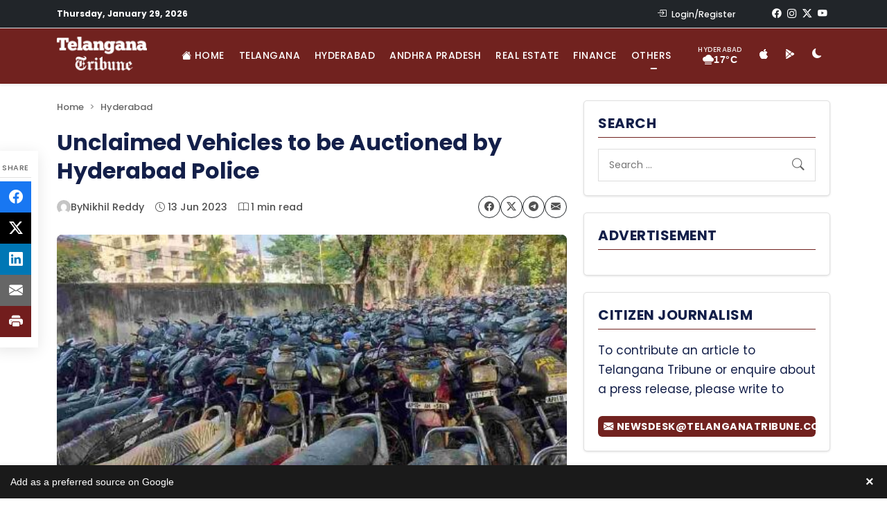

--- FILE ---
content_type: text/css
request_url: https://www.telanganatribune.com/wp-content/cache/fvm/min/1769612393-css59a303fa59721985fac23c1b74fbe7151ec026c69cdc580473eee62ad17fa.css
body_size: 15851
content:
@charset "UTF-8";
/* https://www.telanganatribune.com/wp-content/themes/telanganatribune/style.css?ver=1769364301 */
/*!
Theme Name: Telangana Tribune
Theme URI: https://www.techavenuelabs.com
Author: Tech Avenue Labs
Author URI: https://www.techavenuelabs.com
Description: Theme Designed for Telangana Tribune by Tech Avenue Labs.
Version: 1.0.0
Requires PHP: 7.4
License: GNU General Public License v2 or later
License URI: LICENSE
Text Domain: telangana-tribune
Tags: custom-background, custom-logo, custom-menu, featured-images, threaded-comments, translation-ready

This theme, like WordPress, is licensed under the GPL.
Use it to make something cool, have fun, and share what you've learned.

Normalizing styles have been helped along thanks to the fine work of
Nicolas Gallagher and Jonathan Neal https://necolas.github.io/normalize.css/
*/
 @font-face{font-family:'bootstrap-icons';font-display:swap;src:url(https://www.telanganatribune.com/wp-content/themes/telanganatribune/vendor/twbs/bootstrap-icons/font/fonts/bootstrap-icons.woff2) format('woff2'),url(https://www.telanganatribune.com/wp-content/themes/telanganatribune/vendor/twbs/bootstrap-icons/font/fonts/bootstrap-icons.woff) format('woff');ascent-override:90%;descent-override:20%;line-gap-override:0%;size-adjust:100%}
/*! normalize.css v8.0.1 | MIT License | github.com/necolas/normalize.css */
 html{line-height:1.15;-webkit-text-size-adjust:100%}body{margin:0}main{display:block}h1{font-size:2em;margin:.67em 0}hr{box-sizing:content-box;height:0;overflow:visible}pre{font-family:monospace,monospace;font-size:1em}a{background-color:transparent}abbr[title]{border-bottom:none;text-decoration:underline;text-decoration:underline dotted}b,strong{font-weight:bolder}code,kbd,samp{font-family:monospace,monospace;font-size:1em}small{font-size:80%}sub,sup{font-size:75%;line-height:0;position:relative;vertical-align:baseline}sub{bottom:-.25em}sup{top:-.5em}img{border-style:none}button,input,optgroup,select,textarea{font-family:inherit;font-size:100%;line-height:1.15;margin:0}label{display:flow;margin-bottom:.5rem;font-weight:500;font-size:.9rem;color:#333}button,input{overflow:visible}button,select{text-transform:none}button,[type="button"],[type="reset"],[type="submit"]{-webkit-appearance:button}button::-moz-focus-inner,[type="button"]::-moz-focus-inner,[type="reset"]::-moz-focus-inner,[type="submit"]::-moz-focus-inner{border-style:none;padding:0}button:-moz-focusring,[type="button"]:-moz-focusring,[type="reset"]:-moz-focusring,[type="submit"]:-moz-focusring{outline:1px dotted ButtonText}fieldset{padding:.35em .75em .625em}legend{box-sizing:border-box;color:inherit;display:table;max-width:100%;padding:0;white-space:normal}progress{vertical-align:baseline}textarea{overflow:auto}[type="checkbox"],[type="radio"]{box-sizing:border-box;padding:0}[type="number"]::-webkit-inner-spin-button,[type="number"]::-webkit-outer-spin-button{height:auto}[type="search"]{-webkit-appearance:textfield;outline-offset:-2px}[type="search"]::-webkit-search-decoration{-webkit-appearance:none}::-webkit-file-upload-button{-webkit-appearance:button;font:inherit}details{display:block}summary{display:list-item}template{display:none}[hidden]{display:none}*,*::before,*::after{box-sizing:inherit}html{box-sizing:border-box}body,button,input,select,optgroup,textarea{color:#404040;font-family:-apple-system,BlinkMacSystemFont,"Segoe UI",Roboto,Oxygen-Sans,Ubuntu,Cantarell,"Helvetica Neue",sans-serif;font-size:1rem;line-height:1.5}h1{font-size:2rem}h2{font-size:1.75rem}h3{font-size:1.5rem}h4{font-size:1.25rem}h5{font-size:1rem}h6{font-size:.875rem}h1,h2,h3,h4,h5,h6{clear:both}p{margin-bottom:1.5em}dfn,cite,em,i{font-style:italic}blockquote{margin:0 1.5em}address{margin:0 0 1.5em}pre{background:#eee;font-family:"Courier 10 Pitch",courier,monospace;line-height:1.6;margin-bottom:1.6em;max-width:100%;overflow:auto;padding:1.6em}code,kbd,tt,var{font-family:monaco,consolas,"Andale Mono","DejaVu Sans Mono",monospace}abbr,acronym{border-bottom:1px dotted #666;cursor:help}mark{background:#fff9c0;text-decoration:none}ins{background:transparent;text-decoration:none}big{font-size:125%}body{background:#fff}hr{background-color:#ccc;border:0;height:1px;margin-bottom:1.5em}ul,ol{margin:0 0 1.5em 3em}ul{list-style:disc}ol{list-style:decimal}li>ul,li>ol{margin-bottom:0;margin-left:1.5em}dt{font-weight:700}dd{margin:0 1.5em 1.5em}embed,iframe,object{max-width:100%}img{height:auto;max-width:100%}figure{margin:1em 0}table{margin:0 0 1.5em;width:100%}a{color:#4169e1}a:visited{color:inherit}a:hover,a:focus,a:active{color:#191970}a:focus{outline:thin dotted}a:hover,a:active{outline:0}button,input[type="button"],input[type="reset"],input[type="submit"]{border:1px solid;border-color:#ccc #ccc #bbb;border-radius:3px;background:#e6e6e6;color:rgba(0,0,0,.8);line-height:1;padding:.6em 1em .4em}button:hover,input[type="button"]:hover,input[type="reset"]:hover,input[type="submit"]:hover{border-color:#ccc #bbb #aaa}button:active,button:focus,input[type="button"]:active,input[type="button"]:focus,input[type="reset"]:active,input[type="reset"]:focus,input[type="submit"]:active,input[type="submit"]:focus{border-color:#aaa #bbb #bbb}input[type="text"],input[type="email"],input[type="url"],input[type="password"],input[type="search"],input[type="number"],input[type="tel"],input[type="range"],input[type="date"],input[type="month"],input[type="week"],input[type="time"],input[type="datetime"],input[type="datetime-local"],input[type="color"],textarea{color:#666;border:1px solid #ccc;border-radius:3px;padding:.375rem .75rem}.form-control{color:inherit;border:1px solid #ced4da;border-radius:.25rem;padding:.375rem .75rem}input[type="text"]:focus,input[type="email"]:focus,input[type="url"]:focus,input[type="password"]:focus,input[type="search"]:focus,input[type="number"]:focus,input[type="tel"]:focus,input[type="range"]:focus,input[type="date"]:focus,input[type="month"]:focus,input[type="week"]:focus,input[type="time"]:focus,input[type="datetime"]:focus,input[type="datetime-local"]:focus,input[type="color"]:focus,textarea:focus{color:#111}select{border:1px solid #ccc}textarea{width:100%}.main-navigation{display:block;width:100%}.main-navigation ul{display:none;list-style:none;margin:0;padding-left:0}.main-navigation ul ul{box-shadow:0 3px 3px rgba(0,0,0,.2);float:left;position:absolute;top:100%;left:-999em;z-index:99999}.main-navigation ul ul ul{left:-999em;top:0}.main-navigation ul ul li:hover>ul,.main-navigation ul ul li.focus>ul{display:block;left:auto}.main-navigation ul ul a{width:200px}.main-navigation ul li:hover>ul,.main-navigation ul li.focus>ul{left:auto}.main-navigation li{position:relative}.main-navigation a{display:block;text-decoration:none}.menu-toggle,.main-navigation.toggled ul{display:block}@media screen and (min-width:37.5em){.menu-toggle{display:none}.main-navigation ul{display:flex}}.site-main .comment-navigation,.site-main .posts-navigation,.site-main .post-navigation{margin:0 0 1.5em}.comment-navigation .nav-links,.posts-navigation .nav-links,.post-navigation .nav-links{display:flex}.comment-navigation .nav-previous,.posts-navigation .nav-previous,.post-navigation .nav-previous{flex:1 0 50%}.comment-navigation .nav-next,.posts-navigation .nav-next,.post-navigation .nav-next{text-align:end;flex:1 0 50%}.sticky{display:block}.post,.page{margin:0 0 1.5em}.updated:not(.published){display:none}.page-content,.entry-content,.entry-summary{margin:1.5em 0 0}.page-links{clear:both;margin:0 0 1.5em}.comment-content a{word-wrap:break-word}.bypostauthor{display:block}.widget{margin:0 0 1.5em}.widget select{max-width:100%}.widget-menu-list{list-style:none;padding:0;margin:0}.widget-menu-list li{margin:0;padding:0}.widget-menu-list a{display:block;padding:.5rem 0;color:var(--tt-text-color);text-decoration:none;transition:all 0.3s ease}.widget-menu-list a:hover{color:var(--tt-brand-color)}.widget-menu-list .sub-menu,.widget .menu .sub-menu,.widget_nav_menu .sub-menu{display:none!important}.page-content .wp-smiley,.entry-content .wp-smiley,.comment-content .wp-smiley{border:none;margin-bottom:0;margin-top:0;padding:0}.custom-logo-link{display:inline-block}.wp-caption{margin-bottom:1.5em;max-width:100%}.wp-caption img[class*="wp-image-"]{display:block;margin-left:auto;margin-right:auto}.wp-caption .wp-caption-text{margin:.8075em 0}.wp-caption-text{text-align:center}.infinite-scroll .posts-navigation,.infinite-scroll.neverending .site-footer{display:none}.infinity-end.neverending .site-footer{display:block}.screen-reader-text{border:0;clip:rect(1px,1px,1px,1px);clip-path:inset(50%);height:1px;margin:-1px;overflow:hidden;padding:0;position:absolute!important;width:1px;word-wrap:normal!important}.screen-reader-text:focus,.skip-link:focus{background-color:#f1f1f1;border-radius:3px;box-shadow:0 0 2px 2px rgba(0,0,0,.6);clip:auto!important;clip-path:none;color:#21759b;display:block;font-size:.875rem;font-weight:700;height:auto;left:5px;top:5px;line-height:normal;padding:15px 23px 14px;text-decoration:none;width:auto;z-index:100000}#primary[tabindex="-1"]:focus{outline:0}.alignleft{float:left;margin-right:1.5em;margin-bottom:1.5em}.alignright{float:right;margin-left:1.5em;margin-bottom:1.5em}.aligncenter{clear:both;display:block;margin-left:auto;margin-right:auto;margin-bottom:1.5em}:root{--tt-brand-color:#71221F;--tt-brand-dark:#5a1b18;--tt-brand-light:#8a2b27;--tt-text-color:#333;--tt-heading-color:#000;--tt-link-color:#71221F;--tt-border-color:#dee2e6}body{color:var(--tt-text-color);line-height:1.7}.bg-brand{background-color:var(--tt-brand-color)!important}.bg-danger{background-color:var(--tt-brand-color)!important}.text-danger,.text-brand{color:var(--tt-brand-color)!important}.btn-danger{background-color:var(--tt-brand-color);border-color:var(--tt-brand-color)}.btn-danger:hover{background-color:var(--tt-brand-dark);border-color:var(--tt-brand-dark)}.btn-outline-danger{color:var(--tt-brand-color);border-color:var(--tt-brand-color)}.btn-outline-danger:hover{background-color:var(--tt-brand-color);border-color:var(--tt-brand-color);color:#fff}.border-danger{border-color:var(--tt-brand-color)!important}.top-bar{font-size:.875rem}.social-links{display:flex;gap:.75rem;align-items:center;justify-content:flex-end}.social-icon{display:inline-flex!important;align-items:center;justify-content:center;color:white!important;text-decoration:none;transition:all 0.3s ease;font-size:.85rem;background:none!important;border:none!important;padding:0.25rem!important}.social-icon:hover{color:rgba(255,255,255,.7)!important;transform:translateY(-2px)}.social-icon i{line-height:1}.site-header{z-index:1030}.site-header .navbar{padding:.75rem 0}#darkModeToggle,#mobileDarkToggle{border:none!important;outline:none!important;box-shadow:none!important;background:none!important}#darkModeToggle:focus,#darkModeToggle:active,#darkModeToggle:hover,#mobileDarkToggle:focus,#mobileDarkToggle:active,#mobileDarkToggle:hover{border:none!important;outline:none!important;box-shadow:none!important;background:none!important}.custom-logo-link{display:inline-block;line-height:0;padding:0;margin:0}.custom-logo-link img.custom-logo,img.custom-logo{max-width:200px!important;min-width:auto!important;height:auto!important;width:auto!important;display:inline-block!important;object-fit:contain!important}.custom-logo-link svg,img.custom-logo[src$=".svg"]{max-width:200px;width:auto!important;height:auto!important}.site-header .custom-logo-link{padding:0;margin:0;display:inline-block}.navbar .custom-logo-link,.navbar-dark .custom-logo-link{padding:0;margin-right:1rem}.logo-wrapper{display:flex;align-items:center;margin-right:auto}.logo-wrapper .custom-logo-link{display:block}.navbar .custom-logo,.logo-wrapper img.custom-logo,header img.custom-logo,.site-header img.custom-logo,img.custom-logo[width="1"],img.custom-logo[height="1"]{max-width:200px!important;width:auto!important;height:auto!important;min-width:50px!important;min-height:30px!important;display:inline-block!important}.site-title{font-weight:700;font-size:1.5rem}.navbar-nav>.nav-item>.nav-link{padding:.5rem .65rem;color:rgba(255,255,255,.85)!important;font-weight:500;transition:all 0.3s ease;position:relative;text-transform:uppercase;font-size:.9rem;letter-spacing:.5px}.navbar-nav>.nav-item>.nav-link::after{content:'';position:absolute;bottom:0;left:50%;transform:translateX(-50%);width:0;height:2px;background-color:#fff;transition:width 0.3s ease}.navbar-nav>.nav-item>.nav-link:hover{color:#fff!important;background-color:rgba(255,255,255,.1)}.navbar-nav>.nav-item>.nav-link:hover::after,.navbar-nav>.nav-item>.nav-link.active::after,.navbar-nav>.current-menu-item>.nav-link::after{width:80%}.navbar-nav>.current-menu-item>.nav-link,.navbar-nav>.nav-item>.nav-link.active{color:#fff!important;font-weight:600}.dropdown-menu{border:none!important;box-shadow:0 .5rem 1.5rem rgba(0,0,0,.25);border-radius:0;padding:.5rem 0;min-width:220px;margin-top:0}.navbar-nav .dropdown-menu,.dropdown-menu .dropdown-menu,.dropdown-submenu>.dropdown-menu,ul.dropdown-menu{border:none!important;border-top:none!important;border-bottom:none!important;border-left:none!important;border-right:none!important}.dropdown-toggle::after{border-top:0!important}.dropdown-item{padding:.6rem 1.5rem;color:var(--tt-text-color);font-size:.9rem;transition:all 0.3s ease;border-left:3px solid transparent}.dropdown-item:hover,.dropdown-item:focus{background-color:#f8f9fa;color:var(--tt-brand-color);border-left-color:var(--tt-brand-color);padding-left:1.75rem}.dropdown-item.active,.dropdown-item:active{background-color:var(--tt-brand-color);color:#fff}.navbar-nav .dropdown:hover>.dropdown-menu{display:block;animation:slideDown 0.3s ease}@keyframes slideDown{from{opacity:0;transform:translateY(-10px)}to{opacity:1;transform:translateY(0)}}.dropdown-menu .dropdown-submenu{position:relative}.dropdown-submenu>.dropdown-menu{top:0;left:100%;margin-top:-3px;margin-left:0}.dropdown-submenu.dropdown-submenu-left>.dropdown-menu{left:auto;right:100%;margin-left:0;margin-right:0}.dropdown-submenu:hover>.dropdown-menu{display:block}.dropdown-submenu>a::after{content:'\f285';font-family:'bootstrap-icons';float:right;margin-left:auto;padding-left:1rem}.dropdown-submenu.dropdown-submenu-left>a::after{content:'\f284'}.header-icons{gap:.25rem;margin-left:1rem}.header-icon-link{padding:.5rem 0.75rem!important;font-size:1.2rem;border-radius:4px}.header-icon-link:hover{background-color:rgba(255,255,255,.2)!important}.weather-nav-link,.weather-nav-display{padding:.5rem 0.75rem!important;border-radius:4px;display:flex!important;align-items:center;cursor:pointer;text-decoration:none!important}.weather-nav-link:hover{background-color:rgba(255,255,255,.2)!important;text-decoration:none!important}.weather-nav-display{cursor:default}.weather-nav-content{display:flex;flex-direction:column;align-items:center;gap:2px;line-height:1}.weather-nav-city{font-size:10px;font-weight:500;text-transform:uppercase;letter-spacing:.5px;opacity:.9}.weather-nav-info{display:flex;align-items:center;gap:4px;font-size:14px;font-weight:600}.weather-nav-info i{font-size:16px}.weather-nav-temp{font-family:-apple-system,BlinkMacSystemFont,"Segoe UI",Roboto,sans-serif}.breaking-news{font-size:.9rem;border-bottom:3px solid #ffbf00}.live-badge{gap:0.5rem!important}.live-dot{width:8px;height:8px;background-color:red;border-radius:50%;animation:blink 1.5s ease-in-out infinite;box-shadow:0 0 5px rgba(255,0,0,.8)}@keyframes blink{0%,100%{opacity:1}50%{opacity:.3}}.news-ticker-wrapper{overflow:hidden;position:relative;width:100%}.news-ticker{display:flex;white-space:nowrap;will-change:transform}.ticker-item{flex-shrink:0;padding:0 1rem}@keyframes scroll-left{0%{transform:translateX(0)}100%{transform:translateX(-50%)}}.ios-hero-slider-wrapper{position:relative;overflow:hidden}.ios-hero-slider{overflow:hidden}.ios-hero-slide-link{display:block;text-decoration:none;color:inherit;cursor:pointer}.ios-hero-slide{position:relative;height:500px;overflow:hidden}.ios-hero-image{width:100%;height:100%;object-fit:cover;object-position:center;transition:transform 0.8s ease}.swiper-slide-active .ios-hero-image{animation:kenBurns 10s ease-out forwards}@keyframes kenBurns{0%{transform:scale(1)}100%{transform:scale(1.1)}}.ios-hero-overlay{position:absolute;top:0;left:0;right:0;bottom:0;background:linear-gradient(to top,rgba(0,0,0,.85) 0%,rgba(0,0,0,.4) 40%,rgba(0,0,0,.1) 70%,transparent 100%);z-index:1}.ios-hero-caption{position:absolute;bottom:0;left:0;right:0;padding:3rem 2rem 2rem;z-index:2;max-width:800px}.ios-hero-badge{display:inline-block;background:var(--tt-brand-color);color:#fff;padding:8px 18px;border-radius:24px;font-size:.75rem;font-weight:600;text-transform:uppercase;letter-spacing:.8px;margin-bottom:1rem;box-shadow:0 2px 8px rgba(0,0,0,.2);position:relative;z-index:10}.ios-hero-title{font-size:2rem;font-weight:800;line-height:1.3;margin-bottom:1rem;text-shadow:2px 2px 8px rgba(0,0,0,.6)}.ios-hero-title a{transition:opacity 0.3s ease}.ios-hero-title a:hover{opacity:.9}.ios-hero-meta{display:flex;gap:20px;font-size:.9rem;color:rgba(255,255,255,.95);margin-bottom:1.5rem;text-shadow:1px 1px 3px rgba(0,0,0,.5)}.ios-hero-meta span{display:flex;align-items:center;gap:6px}.ios-hero-btn{display:inline-block;padding:12px 28px;background:#fff;color:var(--tt-brand-color)!important;border-radius:30px;font-weight:600;font-size:.95rem;text-decoration:none;transition:all 0.3s cubic-bezier(.4,0,.2,1);box-shadow:0 4px 15px rgba(0,0,0,.2)}.ios-hero-btn:hover{background:var(--tt-brand-color);color:#fff!important;transform:translateY(-2px);box-shadow:0 6px 20px rgba(0,0,0,.3)}.ios-hero-slider .swiper-button-next,.ios-hero-slider .swiper-button-prev{width:50px;height:50px;background:rgba(255,255,255,.2);border-radius:0;opacity:0;transition:all 0.3s ease;z-index:5}.ios-hero-slider .swiper-button-next::after,.ios-hero-slider .swiper-button-prev::after{font-size:20px;font-weight:900;color:#fff}.ios-hero-slider-wrapper:hover .swiper-button-next,.ios-hero-slider-wrapper:hover .swiper-button-prev{opacity:1}.ios-hero-slider .swiper-button-next:hover,.ios-hero-slider .swiper-button-prev:hover{background:var(--tt-brand-color);transform:scale(1.1)}.ios-hero-slider .swiper-button-next:hover::after,.ios-hero-slider .swiper-button-prev:hover::after{color:#fff}.ios-hero-slider .swiper-pagination{bottom:25px;z-index:3}.ios-hero-slider .swiper-pagination-bullet{width:10px;height:10px;background:rgba(255,255,255,.6);opacity:1;transition:all 0.3s ease;margin:0 6px!important}.ios-hero-slider .swiper-pagination-bullet-active{background:#fff;width:30px;border-radius:5px;box-shadow:0 2px 8px rgba(0,0,0,.3)}@media (max-width:767px){.ios-hero-slide{height:400px}.ios-hero-caption{padding:2rem 1.5rem 1.5rem}.ios-hero-title{font-size:1.4rem}.ios-hero-meta{font-size:.85rem;gap:15px;margin-bottom:1rem}.ios-hero-btn{padding:10px 24px;font-size:.9rem}.ios-hero-slider .swiper-pagination{bottom:15px}.ios-hero-slider .swiper-button-next,.ios-hero-slider .swiper-button-prev{width:40px;height:40px;opacity:1}.ios-hero-slider .swiper-button-next::after,.ios-hero-slider .swiper-button-prev::after{font-size:16px}}@media (min-width:768px) and (max-width:991px){.ios-hero-slide{height:450px}.ios-hero-title{font-size:1.75rem}}.related-articles-section{position:relative}.related-posts-swiper{overflow:visible;padding-bottom:50px}.related-card{background:#fff;border-radius:12px;overflow:hidden;border:1px solid #e5e5e5;transition:all 0.3s cubic-bezier(.4,0,.2,1);height:100%}.related-card:hover{transform:translateY(-3px);border-color:#ccc}.related-card-link{display:block;text-decoration:none;color:inherit;height:100%}.related-card-image{position:relative;width:100%;height:180px;overflow:hidden;background:#f5f5f5}.related-card-image img{width:100%;height:100%;object-fit:cover;transition:transform 0.4s ease}.related-card:hover .related-card-image img{transform:scale(1.08)}.related-card-badge{position:absolute;top:10px;left:10px;background:var(--tt-brand-color);color:#fff;padding:5px 12px;border-radius:16px;font-size:.7rem;font-weight:600;text-transform:uppercase;letter-spacing:.5px;z-index:2}.related-card-content{padding:18px}.related-card-title{font-size:1rem;font-weight:700;line-height:1.4;color:#1a1a1a;margin-bottom:12px;display:-webkit-box;-webkit-line-clamp:2;-webkit-box-orient:vertical;overflow:hidden;min-height:2.8em}.related-card-meta{display:flex;gap:12px;font-size:.75rem;color:#666}.related-card-meta span{display:flex;align-items:center;gap:4px}.related-card-meta i{font-size:.8rem}.related-posts-swiper .swiper-button-next,.related-posts-swiper .swiper-button-prev{width:40px;height:40px;background:#fff;border-radius:50%;border:1px solid #ddd;opacity:0;transition:all 0.3s ease}.related-posts-swiper .swiper-button-next::after,.related-posts-swiper .swiper-button-prev::after{font-size:16px;color:var(--tt-brand-color);font-weight:700}.related-articles-section:hover .swiper-button-next,.related-articles-section:hover .swiper-button-prev{opacity:1}.related-posts-swiper .swiper-button-next:hover,.related-posts-swiper .swiper-button-prev:hover{background:var(--tt-brand-color);transform:scale(1.1)}.related-posts-swiper .swiper-button-next:hover::after,.related-posts-swiper .swiper-button-prev:hover::after{color:#fff}.related-posts-swiper .swiper-button-disabled{display:none!important;opacity:0!important;pointer-events:none}.related-posts-swiper .swiper-pagination{bottom:0}.related-posts-swiper .swiper-pagination-bullet{width:8px;height:8px;background:#ddd;opacity:1;transition:all 0.3s ease}.related-posts-swiper .swiper-pagination-bullet-active{background:var(--tt-brand-color);width:24px;border-radius:4px}@media (max-width:767px){.related-card-image{height:160px}.related-card-content{padding:15px}.related-card-title{font-size:.95rem}.related-posts-swiper .swiper-button-next,.related-posts-swiper .swiper-button-prev{width:35px;height:35px;opacity:1}.related-posts-swiper .swiper-button-next::after,.related-posts-swiper .swiper-button-prev::after{font-size:14px}}.hero-post{transition:transform 0.3s ease,box-shadow 0.3s ease}.hero-post:hover{transform:translateY(-5px);box-shadow:0 1rem 3rem rgba(0,0,0,.175)!important}.archive-featured-img-wrapper{display:block;height:100%;overflow:hidden}.archive-featured-img-wrapper .tt-video-thumbnail{height:100%}.archive-featured-img-wrapper .tt-video-thumbnail img{height:100%;object-fit:cover}.archive-featured-img{width:100%;height:100%;object-fit:cover;min-height:300px}.news-card,.featured-post{transition:transform 0.3s ease,box-shadow 0.3s ease;border:1px solid #e9ecef!important}.news-card:hover,.featured-post:hover{transform:translateY(-3px);box-shadow:0 .5rem 1rem rgba(0,0,0,.15)!important}.card-body{color:#585858;font-size:16px}.card-img-top{height:200px;object-fit:cover;width:100%;aspect-ratio:16 / 9;display:block}.hero-post .card-img-top{height:400px}.archive .card.h-100{display:flex;flex-direction:column}.archive .card.h-100 .card-body{flex:1;display:flex;flex-direction:column}.archive .card.h-100 .card-body .badge{align-self:flex-start}.archive .card.h-100 .card-text{flex:1}.archive .card.h-100 .btn{margin-top:auto;align-self:flex-start}.archive .card-img-top,.search-results .card-img-top,.search .card-img-top{height:200px;width:100%;object-fit:cover;object-position:center;aspect-ratio:16 / 9;display:block}.archive .card:hover,.search-results .card:hover,.search .card:hover{border-color:#e9ecef!important}.section-title{font-weight:700;text-transform:uppercase;letter-spacing:1px;position:relative}.section-title::before{content:'';position:absolute;left:0;bottom:-10px;width:60px;height:3px;background-color:var(--tt-brand-color)}.badge{font-weight:600;padding:.35em .65em;font-size:.75rem;text-transform:uppercase;letter-spacing:.5px;display:inline-block;width:auto}.article-single .entry-title{font-weight:700;line-height:1.3;margin-bottom:1rem}@media (max-width:768px){.article-single .entry-title,.entry-title{text-align:center;font-size:28px}}.article-single .entry-content{font-size:1.125rem!important;line-height:1.8}.article-single .entry-content p{margin-bottom:1.5rem;font-size:inherit}.article-single .entry-content p:first-of-type::first-letter{font-size:inherit;line-height:inherit;float:none;margin:0;font-weight:inherit;color:inherit}.article-single .post-thumbnail{position:relative;border-radius:8px;overflow:hidden;background-size:cover;background-position:center;background-repeat:no-repeat}.article-single .post-thumbnail-blur-bg{position:absolute;top:0;left:0;width:100%;height:100%;background:inherit;filter:blur(30px);transform:scale(1.1);z-index:0}.article-single .post-thumbnail img.post-thumbnail-main{position:relative;z-index:1;width:100%;height:auto;max-height:600px;object-position:center}.article-single .post-thumbnail .wp-caption-text{position:relative;z-index:2}.article-single .entry-content img{max-width:100%;height:auto;margin:1.5rem 0}.article-single .entry-content .aligncenter,.article-single .entry-content .wp-block-image.aligncenter{display:block;margin-left:auto;margin-right:auto;margin-top:1.5rem;margin-bottom:1.5rem;text-align:center}.article-single .entry-content .aligncenter img,.article-single .entry-content .wp-block-image.aligncenter img{margin:0 auto;display:block}.article-single .entry-content .alignleft,.article-single .entry-content .wp-block-image.alignleft{float:left;margin-right:1.5rem;margin-top:.5rem;margin-bottom:1rem;display:inline-block}.article-single .entry-content .alignright,.article-single .entry-content .wp-block-image.alignright{float:right;margin-left:1.5rem;margin-top:.5rem;margin-bottom:1rem;display:inline-block}.article-single .entry-content .gallery-item img{border-radius:8px;box-shadow:0 4px 12px rgba(0,0,0,.1);margin:0}.article-single .entry-content iframe,.article-single .entry-content video,.article-single .entry-content embed{display:block;margin:1.5rem auto;max-width:100%}.article-single .entry-content iframe[src*="youtube.com"],.article-single .entry-content iframe[src*="youtu.be"],.article-single .entry-content iframe[src*="vimeo.com"]{aspect-ratio:16 / 9;width:100%;height:auto}.article-single .entry-content h2,.article-single .entry-content h3{margin-top:2rem;margin-bottom:1rem;font-weight:700}.article-single .entry-content h2::after{background-color:#721d1d;border-radius:.25rem;content:'';display:block;height:.25rem;width:42px;margin-top:1rem}.entry-meta-info{font-size:.9rem}.entry-meta-info a{color:inherit;text-decoration:none}.entry-meta-info a:hover{color:var(--tt-brand-color)}.top-share-meta .btn-outline-dark:hover{background-color:#000;border-color:#000;color:#fff}@media (max-width:767px){.entry-meta-info{justify-content:center!important}.top-share-meta{width:100%;justify-content:center!important;margin-left:0!important;margin-top:.5rem}}.tags-wrapper a{display:inline-block;padding:.25rem .75rem;margin:.25rem;background-color:#f8f9fa;color:#495057;border-radius:20px;text-decoration:none;font-size:.875rem;transition:all 0.3s ease}.tags-wrapper a:hover{background-color:var(--tt-brand-color);color:#fff}.share-buttons .btn{border-radius:20px}.author-bio{border-left:4px solid var(--tt-brand-color)}.author-bio .author-avatar img{width:100px;height:100px;object-fit:cover}.author-bio .author-info h5 a{transition:color 0.3s ease}.author-bio .author-info h5 a:hover{color:var(--tt-brand-color)!important}.related-articles .card{transition:transform 0.3s ease}.related-articles .card:hover{transform:translateY(-5px)}.widget-title{font-weight:700;text-transform:uppercase;letter-spacing:.5px}.widget ul{list-style:none;padding:0}.widget ul li a{color:var(--tt-text-color);text-decoration:none;transition:color 0.3s ease}.widget ul li a:hover{color:var(--tt-brand-color)}.sticky-sidebar{position:sticky;top:80px}.ad-widget{background-color:#f8f9fa;padding:.5rem;text-align:center;border-radius:4px}.ad-label{display:block;margin-bottom:.25rem;text-transform:uppercase;font-size:.75rem}.ad-widget-content{text-align:center;display:flex;align-items:center;justify-content:center}.ad-widget-content ins.adsbygoogle{display:block!important;width:100%!important}.breadcrumb{background-color:#f8f9fa;padding:.75rem 1rem;border-radius:4px;font-size:.9rem}.breadcrumb-item+.breadcrumb-item::before{content:"›";color:#6c757d}.breadcrumb-item a{color:var(--tt-brand-color);text-decoration:none}.breadcrumb-item a:hover{text-decoration:underline}.breadcrumb-item.active{color:#6c757d}.pagination{margin-top:2rem}.pagination .page-numbers{display:inline-block;padding:.5rem 1rem;margin:0 .25rem;background-color:#fff;border:1px solid var(--tt-border-color);color:var(--tt-text-color);text-decoration:none;border-radius:4px;transition:all 0.3s ease}.pagination .page-numbers:hover,.pagination .page-numbers.current{background-color:var(--tt-brand-color);border-color:var(--tt-brand-color);color:#fff}.post-navigation .nav-links{display:flex;justify-content:space-between;gap:1rem}.post-navigation .nav-previous,.post-navigation .nav-next{flex:1;padding:1rem;background-color:#f8f9fa;border-radius:8px;transition:all 0.3s ease}.post-navigation .nav-previous:hover,.post-navigation .nav-next:hover{background-color:#e9ecef;transform:translateY(-2px)}.post-navigation .nav-subtitle{display:block;font-size:.875rem;color:#6c757d;margin-bottom:.25rem}.post-navigation .nav-title{display:block;color:var(--tt-brand-color);font-weight:600}.post-navigation a{text-decoration:none;display:block}.comment-list{list-style:none;padding:0}.comment-body{padding:1.5rem;background-color:#f8f9fa;border-radius:8px;margin-bottom:1rem}.comment-author img{border-radius:50%}.comments-area{margin-top:3rem;padding-top:2rem;border-top:2px solid #dee2e6}.comments-title{font-size:1.5rem;font-weight:700;margin-bottom:1.5rem}.comment-reply-title{font-size:1.25rem;font-weight:700;margin-bottom:1rem}.site-footer{border-top:.75rem solid #702620;background-color:#000000!important;position:relative;color:#fff;padding:3rem 0 1.5rem;margin-top:4rem;overflow:hidden}.site-footer::before{content:'';position:absolute;top:0;left:-20%;right:-20%;height:100%;background:repeating-linear-gradient(-45deg,transparent,transparent 80px,rgba(114,29,29,.06) 80px,rgba(114,29,29,.06) 82px,transparent 82px,transparent 160px,rgba(255,255,255,.015) 160px,rgba(255,255,255,.015) 162px);pointer-events:none;z-index:0}.site-footer>*{position:relative;z-index:1}.site-footer .widget{background-color:transparent;box-shadow:none;padding:0;margin-bottom:2rem}.site-footer .widget-title{color:#fff!important;font-size:1.1rem;font-weight:700;text-transform:uppercase;letter-spacing:.5px;margin-bottom:1.5rem!important;padding-bottom:.75rem;position:relative}.site-footer .widget-title:after{content:'';position:absolute;bottom:0;left:0;width:40px;height:2px;background-color:var(--tt-brand-color)}.site-footer .widget_nav_menu ul,.site-footer .widget_categories ul{list-style:none;padding:0;margin:0}.site-footer .widget_nav_menu ul li,.site-footer .widget_categories ul li{margin:0;padding:.35rem 0;display:block}.site-footer .widget_nav_menu ul li:first-child,.site-footer .widget_categories ul li:first-child{padding-top:0}.site-footer .widget_nav_menu ul li:last-child,.site-footer .widget_categories ul li:last-child{border-bottom:none;padding-bottom:0}.site-footer .widget_nav_menu ul.sub-menu{padding-left:1.25rem;margin-top:.5rem;margin-bottom:.5rem}.site-footer .widget_nav_menu ul.sub-menu li{padding:.4rem 0;font-size:.9rem}.site-footer .widget_nav_menu ul.sub-menu li:before{content:"→ ";color:var(--tt-brand-color);margin-right:.5rem;font-weight:600}.site-footer .widget ul li a{color:#bbb;display:block;font-size:.95rem;line-height:1.6;border-left:3px solid transparent;padding-left:.75rem;transition:all 0.3s ease;text-decoration:none}.site-footer .widget ul li a:hover{color:#fff;border-left-color:var(--tt-brand-color);padding-left:1rem}.site-footer .widget_recent_entries ul li{display:flex;align-items:flex-start;gap:1rem;padding:1rem 0}.site-footer .widget_recent_entries ul li a{color:#fff;font-weight:500;font-size:1rem;line-height:1.4}.site-footer .widget_recent_entries ul li a:hover{color:var(--tt-brand-color);transform:none}.site-footer .widget_recent_entries .post-date{color:#777;font-size:.85rem;margin-top:.25rem;display:block}.site-footer a{color:#fff;text-decoration:none}.site-footer a:hover{color:var(--tt-brand-color)}.site-footer .text-muted{color:#737373!important}.site-info{padding-top:2rem;border-top:1px solid #333;text-align:center;font-size:15px}.site-info p,.site-info .footer-nav,.site-info .footer-nav a,.site-info .footer-menu-separator{font-size:15px}.footer-menu-separator{color:#999;margin:0 .5rem}@media (max-width:767px){.site-info{font-size:13px}.site-info p,.site-info .footer-nav,.site-info .footer-nav a,.site-info .footer-menu-separator{font-size:13px}.footer-menu-separator{margin:0 .3rem}}@media (min-width:768px) and (max-width:991px){.site-info{font-size:14px}.site-info p,.site-info .footer-nav,.site-info .footer-nav a,.site-info .footer-menu-separator{font-size:14px}}img{max-width:100%;height:auto;border-radius:4px}img[loading="lazy"]{opacity:0;transition:opacity 0.3s ease}img[loading="lazy"].loaded{opacity:1}*{-webkit-font-smoothing:antialiased;-moz-osx-font-smoothing:grayscale}div.container.my-4,.container.my-4[style]{min-height:800px!important;height:auto!important;will-change:auto;contain:layout}main#main,main#main[style]{min-height:800px!important;contain:layout}img{max-width:100%;height:auto;display:block}.card-img-top,.slider-image,.news-card img,article img{content-visibility:auto}#heroSlider{min-height:500px;background-color:#f0f0f0}#heroSlider .carousel-item{min-height:500px}@media (max-width:768px){#heroSlider{min-height:250px}#heroSlider .carousel-item{min-height:250px}.author-bio .author-avatar img{width:60px;height:60px;object-fit:cover}.author-bio .d-flex{flex-direction:column;align-items:center;text-align:center}.author-bio .author-avatar{margin-bottom:1rem;margin-right:0!important}.author-bio .author-info{width:100%}.author-bio .author-social{justify-content:center;flex-direction:row!important;flex-wrap:nowrap}.author-bio .author-social a{display:inline-flex;margin:0 .5rem}}.widget-area .widget{min-height:50px}.widget_media_image a,.widget_media_image img{display:block;margin-left:auto;margin-right:auto;text-align:center}.widget.tt-social-widget,section.tt-social-widget{min-height:180px!important}.social-connect-grid,.tt-social-widget .social-connect-grid{min-height:150px!important;display:grid!important}#masthead nav.navbar{min-height:60px}#navbarNav{min-height:40px}.header-icons{min-width:100px}#mobileSearchToggle{min-width:48px;min-height:48px}#searchToggle{min-width:40px;min-height:40px;display:inline-flex;align-items:center;justify-content:center}.navbar-collapse{transition:none!important}.navbar{min-height:70px}.navbar-toggler{min-width:48px;min-height:48px;border:none;padding:.5rem}.navbar-toggler:focus{box-shadow:none;outline:none}.navbar-toggler-icon{width:24px;height:24px;background-image:none;position:relative;display:inline-block}.navbar-toggler-icon::before{content:"\F479";font-family:'bootstrap-icons';font-size:24px;color:#fff;position:absolute;top:50%;left:50%;transform:translate(-50%,-50%)}body{font-display:swap}.ad-container,.advertisement{min-height:250px;background-color:#f9f9f9;display:flex;align-items:center;justify-content:center}iframe{aspect-ratio:16 / 9;width:100%;height:auto}.text-muted,.small.text-muted{color:#666666!important}.site-footer .text-muted{color:#aaaaaa!important}#heroSlider .carousel-indicators button{width:12px!important;height:12px!important;min-width:44px;min-height:44px;border-radius:50%;margin:0 8px!important;padding:0;opacity:.5}#heroSlider .carousel-indicators button.active{opacity:1}.mobile-drawer{position:fixed;top:0;left:-300px;width:300px;height:100%;background-color:var(--tt-brand-color);z-index:2000;transition:left 0.3s ease;overflow-y:auto}.mobile-drawer.active{left:0}.mobile-drawer-header{display:flex;justify-content:space-between;align-items:center;padding:1.5rem;background-color:var(--tt-brand-dark);border-bottom:1px solid rgba(255,255,255,.1)}.mobile-drawer-header .btn{padding:0;font-size:1.5rem}.mobile-drawer-logo{flex:1}.mobile-drawer-logo .custom-logo{max-height:28px;width:auto;max-width:110px}.mobile-drawer-logo .site-title a,.mobile-drawer-logo .navbar-brand{font-size:1.1rem;font-weight:700}.mobile-drawer-body{padding:1rem 0}.mobile-weather-section{padding:1rem 1.5rem;border-bottom:1px solid rgba(255,255,255,.1)}.mobile-weather-link,.mobile-weather-display{display:block;color:#fff;text-decoration:none;transition:all 0.3s ease}.mobile-weather-link:hover{color:#fff;transform:scale(1.05)}.mobile-weather-city{font-size:.75rem;font-weight:500;text-transform:uppercase;letter-spacing:.5px;color:rgba(255,255,255,.8);margin-bottom:.5rem}.mobile-weather-info{display:flex;align-items:center;justify-content:center;gap:.5rem;font-size:1.5rem;font-weight:600;margin-bottom:.25rem}.mobile-weather-info i{font-size:2rem;color:#fff}.mobile-weather-temp{font-family:-apple-system,BlinkMacSystemFont,"Segoe UI",Roboto,sans-serif;color:#fff}.mobile-weather-condition{font-size:.85rem;color:rgba(255,255,255,.7);font-weight:400}.mobile-auth-section{padding:1rem 1.5rem}.mobile-apps-section{margin-top:1rem;padding:1.5rem;padding-top:1rem;border-top:1px solid rgba(255,255,255,.1);text-align:center}.mobile-apps-section h6{font-weight:600;margin-bottom:1rem;text-align:center}.mobile-apps-section .d-flex{display:flex!important;flex-direction:row!important;flex-wrap:wrap!important;justify-content:center!important;align-items:center!important;gap:1rem!important;margin:0 auto!important}.app-download-btn{display:inline-flex;flex-direction:column;align-items:center;justify-content:center;gap:.5rem;padding:1rem 1.25rem;background:rgba(255,255,255,.1);border:1px solid rgba(255,255,255,.2);border-radius:8px;color:#fff;text-decoration:none;transition:all 0.3s ease;min-width:110px;text-align:center}.app-download-btn:hover{background:rgba(255,255,255,.2);border-color:rgba(255,255,255,.3);transform:translateY(-2px);color:#fff}.app-download-btn i{font-size:2rem;flex-shrink:0}.app-download-btn span{display:flex;flex-direction:column;text-align:center;line-height:1.2}.app-download-btn small{font-size:.65rem;opacity:.8}.app-download-btn strong{font-size:.8rem;font-weight:600}.mobile-nav-menu{list-style:none;padding:0;margin:0}.mobile-nav-menu li{border-bottom:1px solid rgba(255,255,255,.1)}.mobile-nav-menu a{display:block;padding:1rem 1.5rem;color:#fff;text-decoration:none;font-weight:500;transition:all 0.3s ease}.mobile-nav-menu a:hover,.mobile-nav-menu .current-menu-item>a{background-color:rgba(255,255,255,.1);padding-left:2rem}.mobile-nav-menu .sub-menu{list-style:none;padding:0;background-color:rgba(0,0,0,.2)}.mobile-nav-menu .sub-menu a{padding-left:1.5rem!important;font-size:.9rem}.mobile-nav-menu .sub-menu .sub-menu a{padding-left:1.5rem!important}.mobile-nav-menu .sub-menu .sub-menu .sub-menu a{padding-left:1.5rem!important}.mobile-drawer-overlay{position:fixed;top:0;left:0;width:100%;height:100%;background-color:rgba(0,0,0,.5);z-index:1999;display:none}.mobile-drawer-overlay.active{display:block}@media (max-width:991px){.site-header .navbar{padding:.5rem 0}.site-header .container{display:flex;align-items:center;justify-content:space-between}.navbar .container{display:flex;align-items:center;position:relative}.navbar-toggler{order:1;margin-right:0!important}.logo-wrapper{position:absolute;left:50%;transform:translateX(-50%);margin-right:0;order:2}#mobileDarkToggle{order:3;margin-left:auto!important}#heroSlider .carousel-item,#heroSlider .slider-image{height:350px}#heroSlider .carousel-caption{padding:1.5rem 1rem}#heroSlider .carousel-caption h3{font-size:1.25rem}#heroSlider .carousel-caption p{display:none}.hero-post .card-img-top{height:250px}.article-single .entry-content{font-size:1.0625rem}.sticky-sidebar{position:static}.site-footer{padding:2rem 0 1rem}}@media (max-width:576px){.site-title{font-size:1.2rem}#heroSlider .carousel-item,#heroSlider .slider-image{height:250px}#heroSlider .carousel-caption h3{font-size:1rem}.card-img-top{height:180px}.hero-post .card-img-top{height:200px}}.more-dropdown>.nav-link{color:rgba(255,255,255,.85)!important;font-weight:500}.more-dropdown>.nav-link .bi-chevron-down{font-size:.75rem;margin-left:.25rem;transition:transform 0.3s ease}.more-dropdown:hover>.nav-link .bi-chevron-down,.more-dropdown.show>.nav-link .bi-chevron-down{transform:rotate(180deg)}.more-dropdown .dropdown-menu{animation:slideDown 0.3s ease}.more-dropdown .dropdown-menu .menu-item{list-style:none}.more-dropdown .dropdown-menu .menu-item>a{display:block;padding:.6rem 1.5rem;color:var(--tt-text-color);text-decoration:none;font-size:.9rem;transition:all 0.3s ease;border-left:3px solid transparent}.more-dropdown .dropdown-menu .menu-item>a:hover{background-color:#f8f9fa;color:var(--tt-brand-color);border-left-color:var(--tt-brand-color);padding-left:1.75rem}.menu-item-has-children>a .bi-chevron-down{font-size:.75rem;margin-left:.35rem;transition:transform 0.3s ease}.menu-item-has-children:hover>a .bi-chevron-down{transform:rotate(180deg)}.top-bar-left{font-weight:600}.top-bar-right .social-links a,.top-bar-right .social-icon,.header-icons a,.social-icon{border-radius:0!important}.news-card:hover{border-color:#e9ecef!important}.mobile-drawer .sub-menu{display:none;padding-left:0;margin-left:0}.mobile-drawer .sub-menu .sub-menu{padding-left:0;margin-left:0}.mobile-drawer .menu-item-has-children.active>.sub-menu{display:block}.mobile-drawer .menu-item-has-children>a::after{content:'\f282';font-family:'bootstrap-icons';float:right;transition:transform 0.3s ease}.mobile-drawer .menu-item-has-children.active>a::after{transform:rotate(90deg)}.breadcrumb{background-color:transparent;padding:.5rem 0;margin-bottom:1rem;font-size:.85rem}.breadcrumb-item+.breadcrumb-item::before{content:"/";padding-right:.5rem;padding-left:.5rem;color:#6c757d}.breadcrumb-item a{color:#6c757d;text-decoration:none}.breadcrumb-item a:hover{color:var(--tt-brand-color);text-decoration:underline}.breadcrumb-item.active{color:#495057}@media (max-width:767px){nav[aria-label="breadcrumb"]{overflow-x:auto;-webkit-overflow-scrolling:touch;scrollbar-width:none;-ms-overflow-style:none}nav[aria-label="breadcrumb"]::-webkit-scrollbar{display:none}.breadcrumb{display:flex;flex-wrap:nowrap;white-space:nowrap;font-size:.75rem;padding:.5rem 0;margin-bottom:.75rem;min-width:min-content}.breadcrumb-item{flex-shrink:0}.breadcrumb-item a,.breadcrumb-item.active{display:inline-block;max-width:none}}.comment-form{background-color:#f8f9fa;padding:2rem;border-radius:.5rem;margin-top:2rem}.comment-form label{font-weight:600;margin-bottom:.5rem;display:block}.comment-form input[type="text"],.comment-form input[type="email"],.comment-form input[type="url"],.comment-form textarea{width:100%;padding:.75rem;border:1px solid #dee2e6;border-radius:.25rem;font-size:1rem;transition:border-color 0.3s ease,box-shadow 0.3s ease}.comment-form input:focus,.comment-form textarea:focus{outline:none;border-color:var(--tt-brand-color);box-shadow:0 0 0 .2rem rgba(113,34,31,.25)}.comment-form .submit{background-color:var(--tt-brand-color);color:#fff;padding:.75rem 2rem;border:none;border-radius:.25rem;font-size:1rem;font-weight:600;cursor:pointer;transition:background-color 0.3s ease}.comment-form .submit:hover{background-color:#5a1b18}.comment-list{list-style:none;padding:0;margin-left:0}.comment-list .children{list-style:none;margin-left:0!important;padding-left:0!important}.comment-list li{margin-left:0!important}.comment-body{background-color:#fff;padding:1.5rem;border:1px solid #e9ecef;border-radius:.5rem;margin-bottom:1rem;margin-left:0!important}.comment-author img{border-radius:50%;margin-right:.75rem;width:60px;height:60px;object-fit:cover}.comment-metadata{font-size:.85rem;color:#6c757d;margin-bottom:.75rem}.comment-metadata a{color:#6c757d;text-decoration:none}.comment-metadata a:hover{color:var(--tt-brand-color)}.reply{margin-top:.5rem}.reply a{font-size:.9rem;color:var(--tt-brand-color);text-decoration:none;font-weight:600}.reply a:hover{text-decoration:underline}.pagination-nav,.navigation.pagination,.pagination{display:flex;justify-content:center;align-items:center;gap:.5rem;margin:2rem 0;flex-wrap:wrap}.pagination .nav-links,.navigation .nav-links{display:flex;justify-content:center;align-items:center;gap:.5rem;flex-wrap:wrap;width:100%}.pagination .page-numbers,.navigation .page-numbers{display:inline-block;padding:.5rem .75rem;min-width:40px;text-align:center;color:var(--tt-text-color);background-color:#fff;border:1px solid #dee2e6;text-decoration:none;transition:all 0.3s ease;font-weight:500;border-radius:4px}.pagination .page-numbers:hover,.navigation .page-numbers:hover{background-color:var(--tt-brand-color);color:#fff;border-color:var(--tt-brand-color);transform:translateY(-2px);box-shadow:0 2px 8px rgba(113,34,31,.3)}.pagination .page-numbers.current,.navigation .page-numbers.current{background-color:var(--tt-brand-color);color:#fff;border-color:var(--tt-brand-color);font-weight:700}.pagination .page-numbers.dots,.navigation .page-numbers.dots{border:none;background:none;cursor:default;pointer-events:none}.pagination .prev,.pagination .next,.navigation .prev,.navigation .next{font-weight:600;padding:.5rem 1rem}.article-single .entry-content p:first-of-type::first-letter{font-size:inherit!important;float:none!important;line-height:inherit!important;font-weight:inherit!important;margin:0!important;padding:0!important}.article-single .entry-content blockquote{padding:3.75rem 5rem 2.5rem;position:relative;background-color:transparent;border:none;margin:2rem 0}.article-single .entry-content blockquote::before{position:absolute;top:0;left:0;content:"\201C";font-size:12.5rem;color:rgba(0,0,0,.1);font-family:Georgia,serif;line-height:1}.article-single .entry-content blockquote::after{content:"";top:1.25rem;left:50%;margin-left:-6.25rem;position:absolute;border-bottom:3px solid #721d1d;height:3px;width:12.5rem}.article-single .entry-content blockquote p{font-size:1.25rem;font-weight:700;text-align:center;font-style:italic;color:#721d1d;margin-bottom:.5rem;position:relative;z-index:1}.article-single .entry-content blockquote cite{display:block;margin-top:1rem;font-size:.9rem;font-style:normal;color:#6c757d;text-align:center}@media (max-width:767px){.article-single .entry-content blockquote{padding:3rem 1.5rem 2rem}.article-single .entry-content blockquote::before{font-size:6rem;top:0;left:50%;transform:translateX(-50%)}.article-single .entry-content blockquote::after{display:none}.article-single .entry-content blockquote p{font-size:1.25rem}}.article-single .entry-content a{color:var(--tt-brand-color);text-decoration:underline;text-decoration-color:rgba(113,34,31,.3);text-underline-offset:3px;transition:all 0.3s ease}.article-single .entry-content a.btn{text-decoration:none;color:inherit}.article-single .entry-content a:hover{color:#5a1b18;text-decoration-color:#5a1b18}.article-single .entry-content a.btn:hover{text-decoration:none;color:inherit}.article-single .entry-content code{background-color:#f8f9fa;padding:.2rem .4rem;border-radius:.25rem;font-family:'Courier New',monospace;font-size:.9em;color:#e83e8c;border:1px solid #e9ecef}.article-single .entry-content pre{background-color:#2d2d2d;color:#f8f8f2;padding:1.5rem;border-radius:.5rem;overflow-x:auto;margin:1.5rem 0;border-left:4px solid var(--tt-brand-color)}.article-single .entry-content pre code{background:none;border:none;padding:0;color:inherit;font-size:.9rem;line-height:1.6}.article-single .entry-content ul,.article-single .entry-content ol{padding-left:2rem;margin:1.5rem 0;background-color:transparent!important}.article-single .entry-content ul{list-style-type:disc;list-style-position:outside}.article-single .entry-content ul li{margin-bottom:.75rem;line-height:1.8;background-color:transparent!important;padding-left:0}.article-single .entry-content ul li::marker{color:#721d1d}.article-single .entry-content ol li{margin-bottom:.75rem;line-height:1.8;background-color:transparent!important;position:relative;padding-left:1.5rem}.article-single .entry-content ol{counter-reset:item;list-style:none}.article-single .entry-content ol.breadcrumb{counter-reset:none;list-style:none}.article-single .entry-content ol li{counter-increment:item}.article-single .entry-content ol.breadcrumb li{counter-increment:none}.article-single .entry-content ol li::before{content:counter(item) ".";color:var(--tt-brand-color);font-weight:700;position:absolute;left:0;top:.35rem}.article-single .entry-content ol.breadcrumb li::before{content:none}.article-single .entry-content ul li h1,.article-single .entry-content ul li h2,.article-single .entry-content ul li h3,.article-single .entry-content ul li h4,.article-single .entry-content ul li h5,.article-single .entry-content ul li h6,.article-single .entry-content ol li h1,.article-single .entry-content ol li h2,.article-single .entry-content ol li h3,.article-single .entry-content ol li h4,.article-single .entry-content ol li h5,.article-single .entry-content ol li h6{margin-top:0;border-left:none;padding-left:0}.article-single .entry-content table{width:100%;border-collapse:collapse;margin:1.5rem 0;font-size:.95rem}.article-single .entry-content table th,.article-single .entry-content table td{padding:.75rem;border:1px solid #dee2e6;text-align:left}.article-single .entry-content table th{background-color:var(--tt-brand-color);color:#fff;font-weight:600}.article-single .entry-content table tbody tr:nth-child(even){background-color:#f8f9fa}.article-single .entry-content table tbody tr:hover{background-color:#e9ecef}@media (max-width:991px){.article-single .entry-content table{display:block;overflow-x:auto;-webkit-overflow-scrolling:touch;font-size:.85rem}.article-single .entry-content table th,.article-single .entry-content table td{padding:.5rem;white-space:nowrap}}.gallery{display:grid;gap:1rem;margin:1.5rem 0}.gallery-columns-1{grid-template-columns:repeat(1,1fr)}.gallery-columns-2{grid-template-columns:repeat(2,1fr)}.gallery-columns-3{grid-template-columns:repeat(3,1fr)}.gallery-columns-4{grid-template-columns:repeat(4,1fr)}.gallery-columns-5{grid-template-columns:repeat(5,1fr)}.gallery-columns-6{grid-template-columns:repeat(6,1fr)}.gallery-columns-7{grid-template-columns:repeat(7,1fr)}.gallery-columns-8{grid-template-columns:repeat(8,1fr)}.gallery-columns-9{grid-template-columns:repeat(9,1fr)}@media (max-width:576px){.gallery{gap:.75rem}.gallery-columns-2,.gallery-columns-3,.gallery-columns-4,.gallery-columns-5,.gallery-columns-6,.gallery-columns-7,.gallery-columns-8,.gallery-columns-9{grid-template-columns:repeat(1,1fr)!important}}@media (min-width:577px) and (max-width:768px){.gallery-columns-3,.gallery-columns-4,.gallery-columns-5,.gallery-columns-6,.gallery-columns-7,.gallery-columns-8,.gallery-columns-9{grid-template-columns:repeat(2,1fr)!important}}@media (min-width:769px) and (max-width:992px){.gallery-columns-4,.gallery-columns-5,.gallery-columns-6,.gallery-columns-7,.gallery-columns-8,.gallery-columns-9{grid-template-columns:repeat(3,1fr)!important}}.gallery-item{position:relative;overflow:hidden;border-radius:.5rem;box-shadow:0 2px 8px rgba(0,0,0,.1);transition:transform 0.3s ease,box-shadow 0.3s ease}.gallery-item:hover{transform:translateY(-5px);box-shadow:0 4px 12px rgba(0,0,0,.2)}.gallery-item img{width:100%;height:auto;display:block;object-fit:cover;transition:transform 0.3s ease}.gallery-item:hover img{transform:scale(1.05)}input[type="text"],input[type="email"],input[type="url"],input[type="tel"],input[type="number"],input[type="date"],input[type="search"],textarea,select{width:100%;padding:.75rem;border:1px solid #dee2e6;border-radius:.25rem;font-size:1rem;font-family:inherit;transition:border-color 0.3s ease,box-shadow 0.3s ease}input:focus,textarea:focus,select:focus{outline:none;border-color:var(--tt-brand-color);box-shadow:0 0 0 .2rem rgba(113,34,31,.15)}.social-follow-links{background:linear-gradient(135deg,#f8f9fa 0%,#ffffff 100%);padding:1.5rem!important;border-radius:.5rem;box-shadow:0 2px 8px rgba(0,0,0,.08);border:none!important}.social-follow-links h6{font-weight:700;color:var(--tt-brand-color);margin-bottom:1rem!important;font-size:1.1rem}.social-follow-links .btn{padding:.6rem 1.25rem;font-weight:600;font-size:.95rem;border-width:2px;transition:all 0.3s ease;box-shadow:0 2px 4px rgba(0,0,0,.1)}.social-follow-links .btn:hover{transform:translateY(-2px);box-shadow:0 4px 8px rgba(0,0,0,.15)}.social-follow-links .btn-outline-primary{border-color:#1a73e8;color:#1a73e8}.social-follow-links .btn-outline-primary:hover{background-color:#1a73e8;color:#fff}.social-follow-links .btn-outline-danger{border-color:#e74c3c;color:#e74c3c}.social-follow-links .btn-outline-danger:hover{background-color:#e74c3c;color:#fff}.social-follow-links .btn-outline-success{border-color:#25D366;color:#25D366}.social-follow-links .btn-outline-success:hover{background-color:#25D366;color:#fff}.social-follow-links .btn-outline-info{border-color:#08c;color:#08c}.social-follow-links .btn-outline-info:hover{background-color:#08c;color:#fff}.translate-button{text-align:right}.goog-te-banner-frame,.goog-te-balloon-frame,.skiptranslate iframe,body>.skiptranslate{display:none!important}body{top:0!important}.goog-logo-link{display:none!important}.goog-te-gadget{font-family:inherit!important;font-size:0!important;line-height:0!important}.goog-te-gadget-simple{background-color:white!important;border:1px solid #dee2e6!important;border-radius:4px!important;padding:.5rem 1rem!important;display:inline-block!important}.goog-te-gadget-simple img,.goog-te-gadget-icon{display:none!important}.goog-te-gadget-simple>span:nth-of-type(1){display:inline-block!important}.goog-te-gadget-simple>span:nth-of-type(2),.goog-te-gadget-simple>span:nth-of-type(3),.goog-te-gadget-simple>span:nth-of-type(4){display:none!important}.goog-te-gadget-simple>img:first-of-type{display:none!important}.goog-te-gadget-simple>img:last-of-type{display:none!important}.goog-te-gadget-simple span a{text-decoration:none!important;color:#333!important;display:inline-flex!important;align-items:center!important;font-size:14px!important;line-height:normal!important}.goog-te-gadget-simple span a:hover{color:var(--tt-brand-color)!important}.goog-te-gadget-simple span a span[style*="border-left"]{display:none!important}#google_translate_element{display:inline-block;line-height:1}.gdpr-notice{position:fixed;bottom:20px;left:20px;max-width:400px;background-color:rgba(0,0,0,.9);color:#fff;padding:1.5rem;border-radius:8px;box-shadow:0 4px 20px rgba(0,0,0,.3);z-index:9999;animation:slideInLeft 0.5s ease;display:none}@keyframes slideInLeft{from{transform:translateX(-100%);opacity:0}to{transform:translateX(0);opacity:1}}.gdpr-message{font-size:.9rem;line-height:1.6;margin-bottom:1rem}.gdpr-actions{display:flex;gap:.5rem}.gdpr-accept,.gdpr-decline{flex:1;font-weight:600}@media (max-width:576px){.gdpr-notice{left:10px;right:10px;max-width:none;bottom:10px}}.error-404 .error-number{font-size:120px;font-weight:900;color:var(--tt-brand-color);line-height:1}.error-404 .error-search{max-width:600px;margin:0 auto}.search-form{display:flex;gap:0}.search-form label{display:flex;width:100%;margin:0}.search-form .search-field{flex:1;padding:.75rem 1rem;font-size:1.125rem;border:1px solid #dee2e6;border-radius:.375rem 0 0 .375rem;border-right:none}.search-form .search-submit{padding:.75rem 1.5rem;font-size:1.125rem;background-color:var(--tt-brand-color);border:1px solid var(--tt-brand-color);color:#fff;border-radius:0 .375rem .375rem 0;cursor:pointer;white-space:nowrap}.search-form .search-submit:hover{background-color:var(--tt-brand-dark);border-color:var(--tt-brand-dark)}.btn-brand{background-color:var(--tt-brand-color);border-color:var(--tt-brand-color);color:#fff}.btn-brand:hover{background-color:var(--tt-brand-dark);border-color:var(--tt-brand-dark);color:#fff}#searchBar{display:none}.ticker-dot{font-size:6px}.search-form-no-results{max-width:500px;margin:0 auto}.widget_search .search-form{display:flex;position:relative;gap:0!important}.widget_search .search-form label{width:100%;margin:0;display:flex}.widget_search .search-form .search-field{flex:1;padding:12px 15px;border:1px solid #ddd;border-radius:0;font-size:14px;outline:none;transition:border-color 0.3s ease}.widget_search .search-form .search-field:focus{border-color:#bbb;outline:none;box-shadow:none}.widget_search .search-form .search-submit{padding:12px 24px;background-color:var(--tt-brand-color);color:#fff;border:none;border-radius:0;font-weight:600;text-transform:uppercase;font-size:14px;cursor:pointer;transition:all 0.3s ease;white-space:nowrap}.widget_search .search-form .search-submit:hover{background-color:var(--tt-brand-dark);opacity:.9}.article-controls{display:flex!important;flex-direction:row!important;flex-wrap:nowrap!important;overflow-x:auto;align-items:center!important;-webkit-overflow-scrolling:touch}.translate-controls,.font-size-controls{flex-shrink:0;display:flex!important;flex-direction:row!important;align-items:center;white-space:nowrap}.translate-controls .btn,.font-size-controls .btn{white-space:nowrap;flex-shrink:0}.font-size-label,.translate-controls>span{white-space:nowrap;flex-shrink:0;display:inline-block}.font-size-display{flex-shrink:0;display:inline-block}@media (max-width:768px){.article-controls{gap:0.75rem!important;justify-content:flex-start!important}.translate-controls,.font-size-controls{gap:0.5rem!important}.translate-controls .btn,.font-size-controls .btn{padding:.4rem 0.7rem!important;font-size:0.85rem!important;min-height:36px;min-width:auto}.font-size-label,.translate-controls>span{font-size:0.85rem!important}.font-size-display{font-size:0.85rem!important;min-width:45px;text-align:center}}.contribute-badge{background-color:var(--tt-brand-color);font-size:.9rem;display:inline-flex;align-items:center;word-break:break-all;overflow-wrap:anywhere;max-width:100%}.contribute-email-text{word-break:break-all;overflow-wrap:anywhere}.contribute-email{overflow:hidden}.post-style-2-featured{transition:transform 0.3s ease,box-shadow 0.3s ease;border:1px solid #e9ecef!important}.post-style-2-featured:hover{transform:translateY(-3px);box-shadow:0 .5rem 1rem rgba(0,0,0,.15)!important}.post-style-2-small{transition:all 0.3s ease}.post-style-2-small:hover h4 a{color:var(--tt-brand-color)!important}.post-style-2-small img{transition:transform 0.3s ease;height:150px;object-fit:cover}.post-style-2-small:hover img{transform:scale(1.05)}.post-style-2{transition:all 0.3s ease}.post-style-2:hover{transform:translateX(3px)}.post-style-2 img{width:100%;max-width:150px;height:150px;object-fit:cover}.post-style-3-wrapper .news-card{transition:transform 0.3s ease,box-shadow 0.3s ease;border:1px solid #e9ecef!important}.post-style-3-wrapper .news-card:hover{transform:translateY(-3px);box-shadow:0 .5rem 1rem rgba(0,0,0,.15)!important;border-color:#e9ecef!important}.post-style-5{transition:transform 0.2s ease,box-shadow 0.2s ease;border:1px solid #e9ecef}.post-style-5:hover{transform:translateX(5px);box-shadow:0 2px 8px rgba(0,0,0,.1)}.post-style-5-number{width:50px;height:50px;display:flex;align-items:center;justify-content:center}.post-style-5-num{font-size:1.5rem;font-weight:700;color:var(--tt-brand-color);line-height:1}.post-style-5-thumb img{width:80px;height:80px;object-fit:cover}.post-style-5-title{font-weight:600;line-height:1.3}.post-style-5-title a:hover{color:var(--tt-brand-color)!important}.post-style-5-meta{font-size:.8rem}@media (max-width:767px){.post-style-5-thumb img{width:60px;height:60px}.post-style-5-num{font-size:1.2rem}}@media (max-width:767px){.entry-meta-info{display:flex;flex-wrap:wrap;gap:.5rem .75rem;font-size:0.8rem!important;row-gap:.5rem}.entry-meta-info span{flex-shrink:0}.entry-meta-info .views{display:none}.translate-button{display:block!important;text-align:center}#google_translate_element{display:inline-block}}.btn{transition:all 0.25s ease-in-out}.btn-primary{color:#fff!important;background-color:#71221f;border-color:#71221f}.btn-primary:hover{color:#fff;background-color:#8a2a26;border-color:#8a2a26}.btn-primary:active,.btn-primary:focus,.btn-primary:active:focus{color:#fff;background-color:#581a18;border-color:#581a18;box-shadow:0 0 0 .2rem rgba(113,34,31,.4)}.btn-primary a{color:#fff;text-decoration:none}.btn-primary a:hover{color:#ffdb60;text-decoration:underline}.btn-secondary{color:#212529;background-color:#ffd13a;border-color:#ffd13a;text-decoration:none!important}.btn-secondary:hover{color:#000;background-color:#ffdb60;border-color:#ffdb60;text-decoration:none!important}.btn-secondary:active,.btn-secondary:focus,.btn-secondary:active:focus{color:#000;background-color:#e0b82e;border-color:#e0b82e;box-shadow:0 0 0 .2rem rgba(255,209,58,.4);text-decoration:none!important}.btn-secondary a{color:#212529;text-decoration:none!important}.btn-secondary a:hover{color:#71221f;text-decoration:none!important}.btn-success{color:#fff;background-color:#28a745;border-color:#28a745}.btn-success:hover{background-color:#218838;border-color:#218838}.btn-success:active,.btn-success:focus{background-color:#1e7e34;border-color:#1e7e34;box-shadow:0 0 0 .2rem rgba(40,167,69,.4)}.btn-success a{color:#fff;text-decoration:none}.btn-success a:hover{color:#ffd13a;text-decoration:underline}.btn-danger{color:#fff;background-color:#dc3545;border-color:#dc3545}.btn-danger:hover{background-color:#c82333;border-color:#c82333}.btn-danger:active,.btn-danger:focus{background-color:#bd2130;border-color:#bd2130;box-shadow:0 0 0 .2rem rgba(220,53,69,.4)}.btn-danger a{color:#fff;text-decoration:none}.btn-danger a:hover{color:#ffd13a;text-decoration:underline}.btn-warning{color:#212529;background-color:#ffc107;border-color:#ffc107}.btn-warning:hover{background-color:#ffca2c;border-color:#ffca2c}.btn-warning:active,.btn-warning:focus{background-color:#e0a800;border-color:#e0a800;box-shadow:0 0 0 .2rem rgba(255,193,7,.4)}.btn-warning a{color:#212529;text-decoration:none}.btn-warning a:hover{color:#71221f;text-decoration:underline}.btn-info{color:#fff;background-color:#17a2b8;border-color:#17a2b8}.btn-info:hover{background-color:#138496;border-color:#138496}.btn-info:active,.btn-info:focus{background-color:#117a8b;border-color:#117a8b;box-shadow:0 0 0 .2rem rgba(23,162,184,.4)}.btn-info a{color:#fff;text-decoration:none}.btn-info a:hover{color:#ffd13a;text-decoration:underline}.btn-light{color:#212529;background-color:#f8f9fa;border-color:#f8f9fa}.btn-light:hover{background-color:#e2e6ea;border-color:#dae0e5}.btn-light:active,.btn-light:focus{background-color:#d6d8db;border-color:#c6c8ca;box-shadow:0 0 0 .2rem rgba(248,249,250,.4)}.btn-light a{color:#212529;text-decoration:none}.btn-light a:hover{color:#71221f;text-decoration:underline}.btn-dark{color:#fff;background-color:#343a40;border-color:#343a40}.btn-dark:hover{background-color:#23272b;border-color:#23272b}.btn-dark:active,.btn-dark:focus{background-color:#1d2124;border-color:#1d2124;box-shadow:0 0 0 .2rem rgba(52,58,64,.4)}.btn-dark a{color:#fff;text-decoration:none}.btn-dark a:hover{color:#ffd13a;text-decoration:underline}.btn-link{font-weight:500;color:#71221f;text-decoration:none}.btn-link:hover{color:#8a2a26;text-decoration:underline}.btn-link:active,.btn-link:focus{color:#581a18;text-decoration:underline}.btn a{display:inline-block;width:100%;height:100%}.site-footer .post-style-1-item{border-bottom-color:#1c1c1c!important}.site-footer .post-style-4-item{border-bottom-color:#1c1c1c!important}.site-footer .post-style-1-item h3 a,.site-footer .post-style-4-item h4 a{color:#fff!important}.site-footer .post-style-1-item h3 a:hover,.site-footer .post-style-4-item h4 a:hover{color:var(--tt-secondary-color)!important}.site-footer .post-style-1-item .meta,.site-footer .post-style-4-item .meta{color:#999!important}.carousel-control-prev,.carousel-control-next{width:60px!important;height:60px!important;top:50%!important;transform:translateY(-50%);opacity:.8;z-index:10!important}.carousel-control-prev{left:15px!important}.carousel-control-next{right:15px!important}.carousel-control-prev-icon,.carousel-control-next-icon{width:40px!important;height:40px!important}#heroSlider .carousel-caption{z-index:5!important}.carousel-caption a{min-height:44px;min-width:44px;display:inline-block;padding:10px 15px}.top-bar-auth a{transition:opacity 0.3s ease}.top-bar-auth a:hover{opacity:.8}.top-bar-auth i{font-size:14px}.rank-math-breadcrumb,.rank-math-breadcrumb p{margin:0!important;padding:0!important;font-size:13px!important;line-height:1.5!important;overflow-x:auto;white-space:nowrap;-webkit-overflow-scrolling:touch}.rank-math-breadcrumb a{text-decoration:none!important;color:#666!important;transition:color 0.3s}.rank-math-breadcrumb a:hover{color:var(--tt-brand-color,#71221F)!important;text-decoration:none!important}.rank-math-breadcrumb .separator{color:#999!important;padding:0 5px}.rank-math-breadcrumb::-webkit-scrollbar{height:4px}.rank-math-breadcrumb::-webkit-scrollbar-thumb{background:rgba(0,0,0,.2);border-radius:2px}.single .rank-math-breadcrumb span:last-child,.single .rank-math-breadcrumb p span:last-child{display:none!important}.single .rank-math-breadcrumb .separator:nth-last-of-type(1),.single .rank-math-breadcrumb .separator:nth-last-of-type(2){display:none!important}@media (max-width:768px){.rank-math-breadcrumb,.rank-math-breadcrumb p{font-size:12px!important;white-space:nowrap!important;overflow-x:auto!important}}.breadcrumb,.breadcrumb ol,.breadcrumb ul{margin-left:0!important;margin-right:0!important;padding-left:0!important;padding-right:0!important;overflow-x:auto;white-space:nowrap;-webkit-overflow-scrolling:touch}.breadcrumb::-webkit-scrollbar{height:4px}.breadcrumb::-webkit-scrollbar-thumb{background:rgba(0,0,0,.2);border-radius:2px}.breadcrumb-item{display:inline-block;white-space:nowrap;overflow:hidden;text-overflow:ellipsis}.breadcrumb-item+.breadcrumb-item::before{padding-right:.5rem;padding-left:.5rem}@media (max-width:768px){.breadcrumb-item{max-width:120px}}.social-btn{transition:all 0.3s ease;font-weight:500}.social-btn-facebook{background-color:#1877f2;border-color:#1877f2;color:#fff!important}.social-btn-facebook:hover{background-color:#165ed0;border-color:#165ed0;color:#fff!important}.social-btn-twitter{background-color:#1da1f2;border-color:#1da1f2;color:#fff!important}.social-btn-twitter:hover{background-color:#0c8cd1;border-color:#0c8cd1;color:#fff!important}.social-btn-whatsapp{background-color:#25d366;border-color:#25d366;color:#fff}.social-btn-whatsapp:hover{background-color:#1fb855;border-color:#1fb855;color:#fff}.social-btn-linkedin{background-color:#0077b5;border-color:#0077b5;color:#fff}.social-btn-linkedin:hover{background-color:#005f8f;border-color:#005f8f;color:#fff}.social-btn-email{background-color:#6c757d;border-color:#6c757d;color:#fff}.social-btn-email:hover{background-color:#5a6268;border-color:#5a6268;color:#fff}.social-btn-print{background-color:#721d1d;border-color:#721d1d;color:#fff}.social-btn-print:hover{background-color:#5a1717;border-color:#5a1717;color:#fff}.share-app-section{background:#f8f9fa;border-radius:8px}.share-app-section h6{font-size:.9rem;font-weight:600;color:#333;margin-bottom:.75rem}.social-icon-link{display:inline-flex;align-items:center;justify-content:center;width:40px;height:40px;border-radius:50%;font-size:20px;transition:all 0.3s ease;text-decoration:none;color:#fff}.social-icon-link:hover{transform:translateY(-3px);box-shadow:0 4px 8px rgba(0,0,0,.15)}.social-icon-whatsapp{background-color:#25d366}.social-icon-whatsapp:hover{background-color:#1fb855}.social-icon-google{background-color:#4285f4}.social-icon-google:hover{background-color:#3367d6}.social-icon-telegram{background-color:#08c}.social-icon-telegram:hover{background-color:#006ba3}.social-icon-facebook{background-color:#1877f2}.social-icon-facebook:hover{background-color:#165ed0}.social-icon-twitter{background-color:#000}.social-icon-twitter:hover{background-color:#333}.social-icon-instagram{background:linear-gradient(45deg,#f09433 0%,#e6683c 25%,#dc2743 50%,#cc2366 75%,#bc1888 100%)}.social-icon-instagram:hover{opacity:.9}.social-icon-youtube{background-color:red}.social-icon-youtube:hover{background-color:#c00}.app-store-badge,.google-play-badge{display:inline-block;transition:all 0.3s ease}.app-store-badge:hover,.google-play-badge:hover{transform:translateY(-2px);opacity:.9}.app-store-badge img,.google-play-badge img{display:block;height:40px;width:auto}@media (max-width:768px){.share-app-section .col-md-6{text-align:center!important}.share-app-section .d-flex{justify-content:center!important}.share-section,.app-download-section{text-align:center}}.trending-posts-box{background:linear-gradient(135deg,#FFF9E6 0%,#FFE5B4 100%);border-radius:8px;box-shadow:0 2px 8px rgba(0,0,0,.08)}.trending-posts-title{font-weight:700;color:#333}.trending-post-item{transition:all 0.3s ease;padding:.5rem;border-radius:6px}.trending-post-item:hover{background:rgba(255,255,255,.7);transform:translateX(5px)}.trending-title{font-size:.9rem;font-weight:600;line-height:1.3;color:#333}.trending-post-item:hover .trending-title{color:#721d1d!important}.trending-thumb img{width:80px;height:60px;object-fit:cover;border-radius:4px;border:2px solid rgba(114,29,29,.1);transition:all 0.3s ease}.trending-post-item:hover .trending-thumb img{border-color:#721d1d}.social-follow-btn{transition:all 0.3s ease;font-weight:500}.social-follow-google{border-color:#4285f4;color:#4285f4}.social-follow-google:hover{background-color:#4285f4;border-color:#4285f4;color:#fff}.social-follow-flipboard{border-color:#e12828;color:#e12828}.social-follow-flipboard:hover{background-color:#e12828;border-color:#e12828;color:#fff}.social-follow-whatsapp{border-color:#25d366;color:#25d366}.social-follow-whatsapp:hover{background-color:#25d366;border-color:#25d366;color:#fff}.social-follow-telegram{border-color:#08c;color:#08c}.social-follow-telegram:hover{background-color:#08c;border-color:#08c;color:#fff}.card-img-top,.news-card img,.post-thumbnail img,.post-style-1 img,.post-style-2 img,.post-style-3 img{aspect-ratio:3 / 2;object-fit:cover;width:100%;height:auto}.carousel-item img,.slider-image{aspect-ratio:696 / 418;object-fit:cover;width:100%;height:auto}.post-style-4 img{aspect-ratio:1 / 1;object-fit:cover}.tt-social-widget .social-connect-grid{min-height:150px}@media (max-width:768px){.contribute-badge{font-size:0.75rem!important;padding:4px 8px!important;word-break:normal!important;overflow-wrap:normal!important}}.author-bio-compact{max-width:100%;word-break:break-word}.author-bio-compact .rounded-circle{flex-shrink:0}@media (max-width:768px){.author-bio{padding:1rem!important}.author-bio .d-flex{flex-direction:column!important;text-align:center}.author-bio .author-avatar{margin-right:0!important;margin-bottom:1rem;align-self:center}.author-bio .author-avatar .rounded-circle{width:80px;height:80px}.author-bio h5{font-size:1.1rem}.author-bio .author-social{justify-content:center;flex-direction:row!important;flex-wrap:wrap}.author-bio-compact{padding:.625rem 1rem!important;gap:0.625rem!important}.author-bio-compact .rounded-circle{width:40px;height:40px}.author-bio-compact span{font-size:0.875rem!important}}.post-style-6-wrapper{position:relative;margin-bottom:2rem}.post-style-6-wrapper .swiper{padding-bottom:50px}.post-style-6-card{border-radius:12px;overflow:hidden;box-shadow:0 2px 8px rgba(0,0,0,.1);transition:all 0.3s ease;height:100%;display:flex;flex-direction:column}.post-style-6-card:hover{transform:translateY(-5px);box-shadow:0 8px 20px rgba(0,0,0,.15)}.style6-image{position:relative;width:100%;height:220px;overflow:hidden;background:#f5f5f5}.style6-image img{width:100%;height:100%;object-fit:cover;transition:transform 0.4s ease}.post-style-6-card:hover .style6-image img{transform:scale(1.08)}.style6-badge{position:absolute;top:12px;left:12px;background:var(--tt-brand-color);color:#fff;padding:6px 14px;border-radius:20px;font-size:.7rem;font-weight:600;text-transform:uppercase;letter-spacing:.5px;z-index:2}.style6-content{padding:20px;flex:1;display:flex;flex-direction:column}.style6-title{font-size:1.1rem;font-weight:700;line-height:1.4;margin-bottom:12px;display:-webkit-box;-webkit-line-clamp:2;-webkit-box-orient:vertical;overflow:hidden;min-height:2.8em}.style6-title a{text-decoration:none;transition:color 0.3s ease}.style6-title a:hover{opacity:.8}.style6-meta{display:flex;flex-wrap:wrap;gap:12px;font-size:.8rem;color:#666;margin-bottom:12px}.style6-meta span{display:flex;align-items:center;gap:4px}.style6-meta i{font-size:.85rem}.style6-excerpt{font-size:.9rem;line-height:1.6;color:#666;margin:0;display:-webkit-box;-webkit-line-clamp:3;-webkit-box-orient:vertical;overflow:hidden}.post-style-6-wrapper .swiper-button-next,.post-style-6-wrapper .swiper-button-prev{width:45px;height:45px;background:#fff;border-radius:50%;box-shadow:0 2px 8px rgba(0,0,0,.15);opacity:0;transition:all 0.3s ease}.post-style-6-wrapper:hover .swiper-button-next,.post-style-6-wrapper:hover .swiper-button-prev{opacity:1}.post-style-6-wrapper .swiper-button-next::after,.post-style-6-wrapper .swiper-button-prev::after{font-size:18px;color:var(--tt-brand-color);font-weight:700}.post-style-6-wrapper .swiper-button-next:hover,.post-style-6-wrapper .swiper-button-prev:hover{background:var(--tt-brand-color);transform:scale(1.1)}.post-style-6-wrapper .swiper-button-next:hover::after,.post-style-6-wrapper .swiper-button-prev:hover::after{color:#fff}.post-style-6-wrapper .swiper-pagination{bottom:10px}.post-style-6-wrapper .swiper-pagination-bullet{width:8px;height:8px;background:#ddd;opacity:1;transition:all 0.3s ease}.post-style-6-wrapper .swiper-pagination-bullet-active{background:var(--tt-brand-color);width:24px;border-radius:4px}@media (max-width:767px){.style6-image{height:180px}.style6-content{padding:16px}.style6-title{font-size:1rem}.post-style-6-wrapper .swiper-button-next,.post-style-6-wrapper .swiper-button-prev{width:40px;height:40px;opacity:1}.post-style-6-wrapper .swiper-button-next::after,.post-style-6-wrapper .swiper-button-prev::after{font-size:16px}}.tt-video-thumbnail{position:relative;display:block;width:100%}.tt-video-play-icon{position:absolute;top:12px;right:12px;z-index:10;display:flex;align-items:center;justify-content:center;transition:all 0.3s ease;pointer-events:none}.tt-video-play-icon i{color:#fff;font-size:32px;line-height:1;text-shadow:0 2px 8px rgba(0,0,0,.8)}.tt-video-thumbnail:hover .tt-video-play-icon i{color:var(--tt-secondary-color,#e74c3c);transform:scale(1.15)}.widget .tt-video-play-icon i,.tt-posts-list .tt-video-play-icon i{font-size:22px}@media (max-width:768px){.tt-video-play-icon{top:8px;right:8px}.tt-video-play-icon i{font-size:32px}.widget .tt-video-play-icon i,.tt-posts-list .tt-video-play-icon i{font-size:24px}}.tt-video-thumbnail img{display:block;width:100%;height:auto}.search-popular-category{background-color:var(--tt-brand-color,#721d1d)!important;text-decoration:none;transition:all 0.3s ease}.search-popular-category:hover{background-color:var(--tt-secondary-color,#e74c3c)!important;transform:translateY(-2px);box-shadow:0 2px 8px rgba(0,0,0,.15)}.tt-gold-rates-container{margin:20px auto;max-width:800px;width:100%;padding:0 15px}.tt-gold-rates-container .row{justify-content:center;margin:0 auto}.tt-gold-rate-card{background:#fff;border-radius:12px;box-shadow:0 4px 12px rgba(0,0,0,.1);overflow:hidden;transition:transform 0.3s ease,box-shadow 0.3s ease}.tt-gold-rate-card:hover{transform:translateY(-5px);box-shadow:0 8px 20px rgba(0,0,0,.15)}.tt-gold-rate-card.gold-card .tt-gold-rate-header{background:linear-gradient(135deg,#FFD700 0%,#FFA500 100%);color:#fff}.tt-gold-rate-card.silver-card .tt-gold-rate-header{background:linear-gradient(135deg,#C0C0C0 0%,#A8A8A8 100%);color:#fff}.tt-gold-rate-header{padding:20px;display:flex;align-items:center;gap:15px}.tt-gold-rate-icon{font-size:32px;line-height:1}.tt-gold-rate-title{margin:0;font-size:24px;font-weight:700;text-shadow:0 2px 4px rgba(0,0,0,.2)}.tt-gold-rate-body{padding:25px}.tt-gold-rate-price{text-align:center;margin-bottom:15px;padding-bottom:15px;border-bottom:2px solid #f0f0f0}.currency-symbol{font-size:24px;font-weight:600;color:#666;vertical-align:top}.price-value{font-size:42px;font-weight:800;color:#333;line-height:1;margin:0 5px}.price-unit{font-size:16px;color:#999;font-weight:500}.tt-gold-rate-change{text-align:center;font-size:16px;font-weight:600;margin-bottom:20px;padding:10px;border-radius:8px}.tt-gold-rate-change.positive{background:#d4edda;color:#155724}.tt-gold-rate-change.negative{background:#f8d7da;color:#721c24}.tt-gold-rate-change i{margin-right:5px}.tt-gold-rate-details{margin-bottom:15px}.detail-row{display:flex;justify-content:space-between;padding:8px 0;border-bottom:1px solid #f0f0f0}.detail-row:last-child{border-bottom:none}.detail-label{font-weight:600;color:#666}.detail-value{font-weight:700;color:#333}.tt-gold-rate-updated{text-align:center;font-size:12px;color:#999;margin-top:15px;padding-top:15px;border-top:1px solid #f0f0f0}.tt-gold-rate-updated i{margin-right:5px}@media (max-width:768px){.tt-gold-rate-title{font-size:20px}.price-value{font-size:32px}.tt-gold-rate-header{padding:15px}.tt-gold-rate-body{padding:20px}}.tt-metal-graph-container{background:#fff;border-radius:12px;box-shadow:0 4px 12px rgba(0,0,0,.1);padding:25px;margin:30px auto;max-width:1000px}.tt-graph-header{text-align:center;margin-bottom:30px;padding-bottom:20px;border-bottom:2px solid #f0f0f0}.tt-graph-header h3{color:#333;font-size:24px;font-weight:700;margin:0 0 10px 0}.tt-graph-header h3 i{color:var(--tt-brand-color,#721d1d);margin-right:10px}.tt-graph-header p{margin:0;font-size:14px}.tt-graph-wrapper{position:relative;width:100%;margin:0 auto}@media (max-width:768px){.tt-metal-graph-container{padding:15px;margin:20px 10px}.tt-graph-header h3{font-size:20px}.tt-graph-header{margin-bottom:20px;padding-bottom:15px}}.tt-slider-ad{position:fixed;bottom:0;z-index:999999;background:#fff;box-shadow:0 0 20px rgba(0,0,0,.3);transition:all 0.5s ease-in-out;overflow:visible}.tt-slider-left{left:0}.tt-slider-right{right:0}.tt-slider-visible{opacity:1;transform:translateX(0)!important}.tt-slider-hidden{opacity:0;pointer-events:none}.tt-slider-left.tt-slider-hidden.tt-slider-closed{transform:translateX(-100%)}.tt-slider-right.tt-slider-hidden.tt-slider-closed{transform:translateX(100%)}.tt-slider-header{position:absolute;top:-30px;height:30px;width:80px;background:#333;border-top-left-radius:5px;border-top-right-radius:5px;display:flex;align-items:center;padding:0 5px}.tt-slider-left .tt-slider-header{right:0;justify-content:flex-end}.tt-slider-right .tt-slider-header{left:0;justify-content:flex-start}.tt-slider-close{width:20px;height:20px;cursor:pointer;transition:transform 0.2s}.tt-slider-close:hover{transform:scale(1.1)}.tt-slider-close svg{width:100%;height:100%}.tt-slider-content{width:100%;height:100%;overflow:hidden}.tt-slider-content iframe{width:100%;height:100%;border:0;vertical-align:bottom}.tt-slider-responsive{width:auto!important;max-width:90vw;min-width:250px;height:auto!important;max-height:90vh;min-height:250px}.tt-slider-responsive .tt-slider-content{display:flex;align-items:center;justify-content:center;min-height:250px;width:100%}.tt-slider-responsive .tt-slider-content>*{max-width:100%;max-height:100%;width:100%}@media (max-width:768px){.tt-slider-ad:not(.tt-slider-show-mobile){display:none!important}.tt-slider-ad.tt-slider-show-mobile{max-width:95vw!important;max-height:60vh!important}.tt-slider-ad.tt-slider-show-mobile:not(.tt-slider-responsive){width:300px!important;height:auto!important}.tt-slider-ad.tt-slider-show-mobile .tt-slider-content{height:auto}}@media (min-width:769px) and (max-width:1024px){.tt-slider-ad:not(.tt-slider-responsive){max-width:250px}}.desktop-sticky-share{position:fixed;left:10px;top:50%;transform:translateY(-50%);display:flex;flex-direction:column;gap:10px;z-index:998;background:#fff;padding:15px 10px;border-radius:0;box-shadow:0 4px 20px rgba(0,0,0,.1)}.desktop-sticky-share .share-label{font-size:11px;text-transform:uppercase;letter-spacing:.5px;color:#666;text-align:center;padding-bottom:5px;margin-bottom:5px;border-bottom:1px solid #e0e0e0;font-weight:500}.desktop-sticky-share .share-icon{display:flex;align-items:center;justify-content:center;width:45px;height:45px;border-radius:0;color:#fff;text-decoration:none;transition:all 0.3s ease;font-size:20px;border:none;padding:0}.desktop-sticky-share .share-icon:hover{transform:scale(1.1);box-shadow:0 4px 12px rgba(0,0,0,.2)}.desktop-sticky-share .facebook-icon{background:#1877f2}.desktop-sticky-share .twitter-icon{background:#000}.desktop-sticky-share .linkedin-icon{background:#0077b5}.desktop-sticky-share .whatsapp-icon{background:#25d366}.desktop-sticky-share .telegram-icon{background:#08c}.desktop-sticky-share .email-icon{background:#666}.desktop-sticky-share .print-icon{background:#721d1d!important;color:#fff!important}@media (max-width:991px){.desktop-sticky-share{display:none!important}}@media (min-width:1400px){.desktop-sticky-share{left:calc((100vw - 1320px) / 2 - 80px)}}@media (min-width:1200px) and (max-width:1399px){.desktop-sticky-share{left:calc((100vw - 1140px) / 2 - 80px)}}@media (min-width:992px) and (max-width:1199px){.desktop-sticky-share{left:10px}}.sidebar-toggle-btn{position:relative;z-index:10;width:40px;height:40px;padding:0;display:flex;align-items:center;justify-content:center;transition:all 0.3s ease}.sidebar-toggle-btn i{transition:transform 0.3s ease}.backend-sidebar{transition:all 0.3s ease}.backend-sidebar .card{transition:all 0.3s ease}.backend-sidebar.collapsed .card{width:70px;min-width:70px}.backend-sidebar.collapsed .card-header h5 i{margin:0!important}.backend-sidebar.collapsed .menu-text{display:none}.backend-sidebar.collapsed .card-header h5{text-align:center;font-size:1.2rem}.backend-sidebar.collapsed .list-group-item{text-align:center;padding:.75rem .5rem;white-space:nowrap;overflow:hidden}.backend-sidebar.collapsed .list-group-item i{margin:0!important;font-size:1.3rem}.menu-text{transition:all 0.3s ease}.sidebar-toggle-btn.collapsed i{transform:rotate(180deg)}@media (min-width:768px){.tt-backend-container .row{display:flex;align-items:flex-start}.backend-sidebar-col{flex:0 0 auto;width:25%;max-width:25%;transition:all 0.3s ease}.backend-sidebar-col.collapsed{width:auto;max-width:90px;flex:0 0 auto}.backend-content-col{flex:1;max-width:75%;transition:all 0.3s ease}.backend-content-col.expanded{flex:1;max-width:calc(100% - 90px)}}@media (max-width:767px){.sidebar-toggle-btn{display:none!important}}body .container.my-4,.site .container.my-4,div.container.my-4{min-height:200px!important}.widget.tt-social-widget{min-height:120px}img:not([width]):not([height]){aspect-ratio:attr(width) / attr(height)}.social-links{min-width:120px;min-height:24px}.widget{min-height:50px}.footer-widget-area .widget{min-height:100px}.single-post article.article-single,main#primary>article.article-single,#main-content>article.article-single{min-height:400px!important}.widget article,.sidebar article,aside article{min-height:0!important}.text-muted,.small.text-muted{color:#515151!important}.tt-weather-widget{font-size:0.85rem!important}.tt-weather-header{padding:.75rem 1rem!important;margin-bottom:0.5rem!important}.tt-weather-title{font-size:1rem!important;margin-bottom:0.2rem!important;line-height:1.2!important}.tt-weather-location{font-size:0.8rem!important}.tt-weather-current{padding:.5rem 1rem!important;margin-bottom:0.5rem!important;display:flex!important;align-items:center!important;justify-content:center!important;gap:1rem!important}.tt-weather-icon{font-size:3rem!important;margin:0!important;flex-shrink:0!important}.tt-weather-condition{font-size:0.9rem!important;margin-bottom:0.25rem!important}.tt-weather-temp{font-size:2rem!important;margin:0!important;line-height:1!important;font-weight:bold!important}.tt-weather-details{padding:.75rem 1rem!important}.tt-weather-detail-row{padding:.4rem 0.5rem!important;font-size:0.8rem!important;line-height:1.3!important;display:flex!important;align-items:center!important;justify-content:space-between!important}.tt-weather-detail-row .label{font-size:0.8rem!important;display:inline-flex!important;align-items:center!important;gap:0.4rem!important}.tt-weather-detail-row .value{font-size:0.8rem!important}.tt-weather-detail-row i{font-size:0.75rem!important;display:inline-block!important;width:auto!important;margin:0!important}.tt-weather-updated{padding:.4rem 1rem!important;font-size:0.7rem!important}@media (max-width:768px){.entry-meta-info .by-text{display:none}}.search-form{width:100%}.search-form-wrapper{position:relative;width:100%}.tt-search-suggestions{position:absolute;top:100%;left:0;right:0;background:#fff;border:2px solid #ddd;border-top:none;border-radius:0;box-shadow:0 4px 12px rgba(0,0,0,.15);max-height:400px;overflow-y:auto;z-index:1000;margin-top:-1px}.tt-suggestion-item{display:block;padding:12px 15px;border-bottom:1px solid #f0f0f0;text-decoration:none;color:#333;transition:background-color 0.2s ease}.tt-suggestion-item:last-child{border-bottom:none;border-radius:0}.tt-suggestion-item:hover,.tt-suggestion-item.active{background-color:#f8f9fa}.tt-suggestion-title{font-weight:600;font-size:.95rem;margin-bottom:4px;color:#333}.tt-suggestion-meta{font-size:.8rem;color:#666}.search-field{border-radius:0!important;width:100%;padding-right:40px!important;border:1px solid #ddd!important}.search-submit-icon{position:absolute;right:10px;top:50%;transform:translateY(-50%);width:30px;height:30px;border:none;background:transparent;color:#666;cursor:pointer;display:flex;align-items:center;justify-content:center;transition:color 0.2s ease;z-index:10;padding:0}.search-submit-icon:hover{color:#333}.search-submit-icon i{font-size:1.1rem}